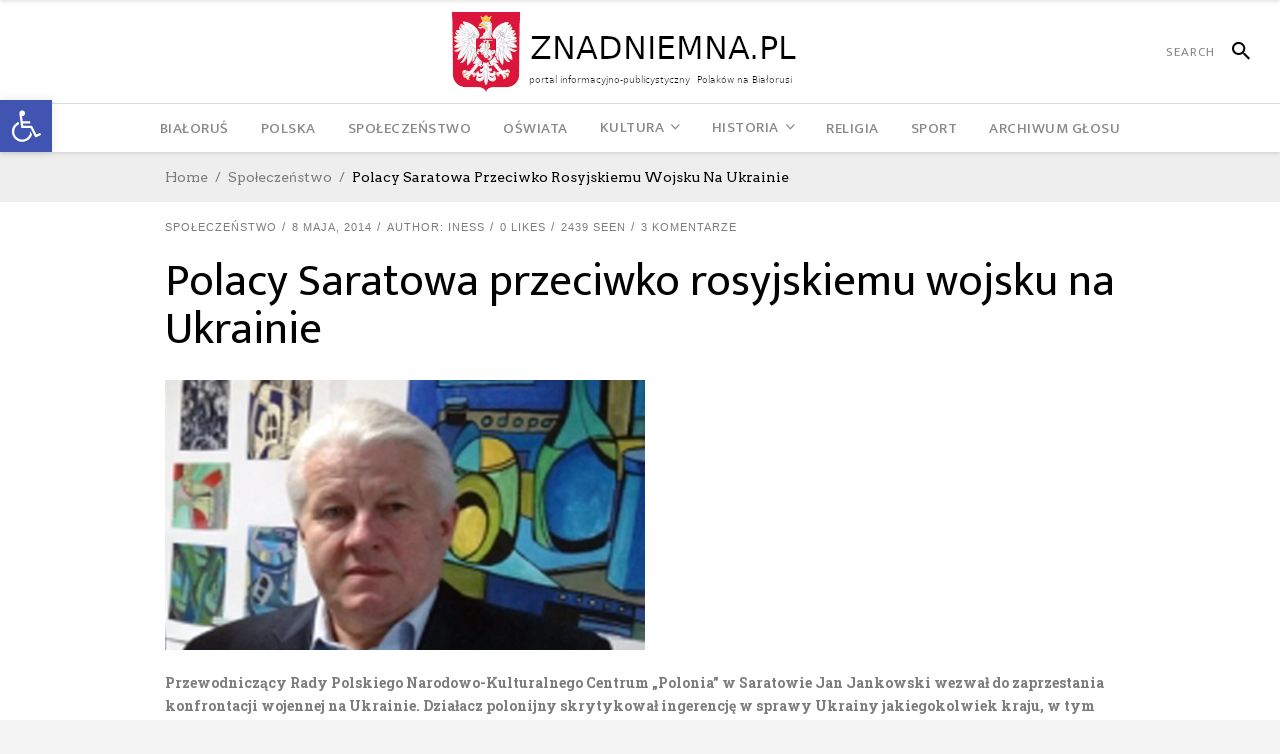

--- FILE ---
content_type: text/css
request_url: https://glosznadniemna.pl/wp-content/themes/newsroom/style.css?ver=1a53d20b64458dcfdd3bed55b194a845
body_size: -7
content:
/*
Theme Name: Newsroom
Theme URI: http://newsroom.elated-themes.com/
Description: A Contemporary Multipurpose Newspaper / Magazine Theme
Author: Elated Themes
Author URI: http://themeforest.net/user/elated-themes
Version: 1.8
License: GNU General Public License
License URI: licence/GPL.txt
Tags: one-column, two-columns, three-columns, four-columns, left-sidebar, right-sidebar, custom-menu, featured-images, flexible-header, post-formats, sticky-post, threaded-comments, translation-ready
Text Domain: newsroom

CSS changes can be made in files in the /css/ folder. This is a placeholder file required by WordPress, so do not delete it.

*/